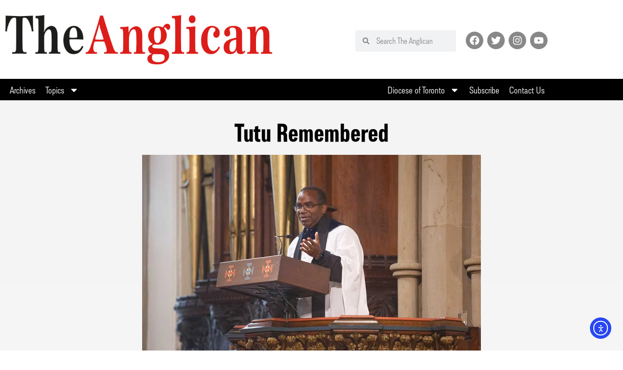

--- FILE ---
content_type: text/css
request_url: https://theanglican.ca/wp-content/uploads/elementor/css/post-9.css?ver=1767997216
body_size: 364
content:
.elementor-kit-9{--e-global-color-primary:#E22E27;--e-global-color-secondary:#000000;--e-global-color-text:#181717;--e-global-color-accent:#E22E27;--e-global-color-81e07bc:#F6F6F6;--e-global-typography-primary-font-family:"lorimer-no-2";--e-global-typography-primary-font-weight:600;--e-global-typography-secondary-font-family:"lorimer-no-2";--e-global-typography-secondary-font-weight:400;--e-global-typography-text-font-family:"urw-antiqua";--e-global-typography-text-font-weight:normal;--e-global-typography-accent-font-family:"lorimer-no-2-condensed";--e-global-typography-accent-font-weight:500;font-family:"urw-antiqua", serif;font-size:1.1em;line-height:1.6em;}.elementor-kit-9 e-page-transition{background-color:#FFBC7D;}.elementor-kit-9 a{color:var( --e-global-color-primary );}.elementor-kit-9 h1{font-family:"lorimer-no-2-condensed", serif;font-size:3em;font-weight:600;}.elementor-kit-9 h2{font-family:"lorimer-no-2-condensed", serif;font-weight:600;}.elementor-kit-9 h3{font-family:"lorimer-no-2-condensed", serif;font-weight:600;}.elementor-kit-9 h4{font-family:"lorimer-no-2-condensed", serif;}.elementor-section.elementor-section-boxed > .elementor-container{max-width:1140px;}.e-con{--container-max-width:1140px;}.elementor-widget:not(:last-child){margin-block-end:20px;}.elementor-element{--widgets-spacing:20px 20px;--widgets-spacing-row:20px;--widgets-spacing-column:20px;}{}h1.entry-title{display:var(--page-title-display);}@media(max-width:1024px){.elementor-section.elementor-section-boxed > .elementor-container{max-width:1024px;}.e-con{--container-max-width:1024px;}}@media(max-width:767px){.elementor-section.elementor-section-boxed > .elementor-container{max-width:767px;}.e-con{--container-max-width:767px;}}/* Start custom CSS */ul, ol {
    margin-bottom:1.2em;
}
.tiled-gallery-caption {
    font-family: lorimer-no-2-condensed;
}
/* Author Box */
.pp-multiple-authors-layout-boxed .multiple-authors-description {
    margin: 10px 0 -10px;
	font-size: 15px; }

.pp-multiple-authors-layout-boxed ul li {
  border: 0px solid #ffffff !important;
	background-color: #f9f9f9; }

div.pp-multiple-authors-wrapper.multiple-authors-target-shortcode.pp-multiple-authors-layout-boxed h2.widget-title { display: none; }

/* NEXT PREV */

.post-navigation__next--title {margin-left: 5px;}
.post-navigation__prev--title {margin-right: 5px;}/* End custom CSS */

--- FILE ---
content_type: text/css
request_url: https://theanglican.ca/wp-content/uploads/elementor/css/post-144.css?ver=1767997216
body_size: 1501
content:
.elementor-144 .elementor-element.elementor-element-6fe8107c{margin-top:0px;margin-bottom:0px;}.elementor-bc-flex-widget .elementor-144 .elementor-element.elementor-element-5e53e9e1.elementor-column .elementor-widget-wrap{align-items:center;}.elementor-144 .elementor-element.elementor-element-5e53e9e1.elementor-column.elementor-element[data-element_type="column"] > .elementor-widget-wrap.elementor-element-populated{align-content:center;align-items:center;}.elementor-144 .elementor-element.elementor-element-5e53e9e1 > .elementor-element-populated{margin:20px 0px 24px 0px;--e-column-margin-right:0px;--e-column-margin-left:0px;}.elementor-144 .elementor-element.elementor-element-3f1252ba{text-align:start;}.elementor-bc-flex-widget .elementor-144 .elementor-element.elementor-element-1c9d1dc0.elementor-column .elementor-widget-wrap{align-items:center;}.elementor-144 .elementor-element.elementor-element-1c9d1dc0.elementor-column.elementor-element[data-element_type="column"] > .elementor-widget-wrap.elementor-element-populated{align-content:center;align-items:center;}.elementor-144 .elementor-element.elementor-element-1c9d1dc0.elementor-column > .elementor-widget-wrap{justify-content:flex-end;}.elementor-144 .elementor-element.elementor-element-50e8bc82{width:auto;max-width:auto;}.elementor-144 .elementor-element.elementor-element-50e8bc82 > .elementor-widget-container{margin:0px 0px 0px 0px;}.elementor-144 .elementor-element.elementor-element-50e8bc82 .elementor-search-form__container{min-height:44px;}.elementor-144 .elementor-element.elementor-element-50e8bc82 .elementor-search-form__submit{min-width:44px;}body:not(.rtl) .elementor-144 .elementor-element.elementor-element-50e8bc82 .elementor-search-form__icon{padding-left:calc(44px / 3);}body.rtl .elementor-144 .elementor-element.elementor-element-50e8bc82 .elementor-search-form__icon{padding-right:calc(44px / 3);}.elementor-144 .elementor-element.elementor-element-50e8bc82 .elementor-search-form__input, .elementor-144 .elementor-element.elementor-element-50e8bc82.elementor-search-form--button-type-text .elementor-search-form__submit{padding-left:calc(44px / 3);padding-right:calc(44px / 3);}.elementor-144 .elementor-element.elementor-element-50e8bc82 .elementor-search-form__icon{--e-search-form-icon-size-minimal:14px;}.elementor-144 .elementor-element.elementor-element-50e8bc82 input[type="search"].elementor-search-form__input{font-family:"lorimer-no-2", serif;font-size:18px;font-weight:400;}.elementor-144 .elementor-element.elementor-element-50e8bc82:not(.elementor-search-form--skin-full_screen) .elementor-search-form__container{border-radius:3px;}.elementor-144 .elementor-element.elementor-element-50e8bc82.elementor-search-form--skin-full_screen input[type="search"].elementor-search-form__input{border-radius:3px;}.elementor-144 .elementor-element.elementor-element-ba96ba2 .elementor-repeater-item-299187b.elementor-social-icon{background-color:#888888;}.elementor-144 .elementor-element.elementor-element-ba96ba2 .elementor-repeater-item-6ac3c9f.elementor-social-icon{background-color:#888888;}.elementor-144 .elementor-element.elementor-element-ba96ba2 .elementor-repeater-item-74dd58a.elementor-social-icon{background-color:#888888;}.elementor-144 .elementor-element.elementor-element-ba96ba2 .elementor-repeater-item-0065583.elementor-social-icon{background-color:#888888;}.elementor-144 .elementor-element.elementor-element-ba96ba2{--grid-template-columns:repeat(0, auto);width:auto;max-width:auto;--icon-size:20px;--grid-column-gap:4px;--grid-row-gap:0px;}.elementor-144 .elementor-element.elementor-element-ba96ba2 .elementor-widget-container{text-align:right;}.elementor-144 .elementor-element.elementor-element-ba96ba2 > .elementor-widget-container{margin:0px 05px 0px 20px;}.elementor-144 .elementor-element.elementor-element-ba96ba2 .elementor-social-icon{--icon-padding:0.4em;}.elementor-144 .elementor-element.elementor-element-4c04acfa > .elementor-widget-container{margin:-5px 20px -5px 0px;}.elementor-144 .elementor-element.elementor-element-4c04acfa .elementor-menu-toggle{margin-left:auto;}.elementor-144 .elementor-element.elementor-element-4c04acfa .elementor-nav-menu .elementor-item{font-family:"proxima-nova-condensed", serif;font-size:18px;font-weight:600;}.elementor-144 .elementor-element.elementor-element-4c04acfa .elementor-nav-menu--main .elementor-item{color:#555555;fill:#555555;padding-left:10px;padding-right:10px;}.elementor-144 .elementor-element.elementor-element-4c04acfa .elementor-nav-menu--main .elementor-item:hover,
					.elementor-144 .elementor-element.elementor-element-4c04acfa .elementor-nav-menu--main .elementor-item.elementor-item-active,
					.elementor-144 .elementor-element.elementor-element-4c04acfa .elementor-nav-menu--main .elementor-item.highlighted,
					.elementor-144 .elementor-element.elementor-element-4c04acfa .elementor-nav-menu--main .elementor-item:focus{color:#FFFFFF;fill:#FFFFFF;}.elementor-144 .elementor-element.elementor-element-4c04acfa .e--pointer-framed .elementor-item:before{border-width:2px;}.elementor-144 .elementor-element.elementor-element-4c04acfa .e--pointer-framed.e--animation-draw .elementor-item:before{border-width:0 0 2px 2px;}.elementor-144 .elementor-element.elementor-element-4c04acfa .e--pointer-framed.e--animation-draw .elementor-item:after{border-width:2px 2px 0 0;}.elementor-144 .elementor-element.elementor-element-4c04acfa .e--pointer-framed.e--animation-corners .elementor-item:before{border-width:2px 0 0 2px;}.elementor-144 .elementor-element.elementor-element-4c04acfa .e--pointer-framed.e--animation-corners .elementor-item:after{border-width:0 2px 2px 0;}.elementor-144 .elementor-element.elementor-element-4c04acfa .e--pointer-underline .elementor-item:after,
					 .elementor-144 .elementor-element.elementor-element-4c04acfa .e--pointer-overline .elementor-item:before,
					 .elementor-144 .elementor-element.elementor-element-4c04acfa .e--pointer-double-line .elementor-item:before,
					 .elementor-144 .elementor-element.elementor-element-4c04acfa .e--pointer-double-line .elementor-item:after{height:2px;}.elementor-144 .elementor-element.elementor-element-4c04acfa div.elementor-menu-toggle{color:#555555;}.elementor-144 .elementor-element.elementor-element-4c04acfa div.elementor-menu-toggle svg{fill:#555555;}.elementor-144 .elementor-element.elementor-element-4c04acfa{--nav-menu-icon-size:30px;}.elementor-144 .elementor-element.elementor-element-780a6b5d:not(.elementor-motion-effects-element-type-background), .elementor-144 .elementor-element.elementor-element-780a6b5d > .elementor-motion-effects-container > .elementor-motion-effects-layer{background-color:var( --e-global-color-secondary );}.elementor-144 .elementor-element.elementor-element-780a6b5d{transition:background 0.3s, border 0.3s, border-radius 0.3s, box-shadow 0.3s;margin-top:-5px;margin-bottom:-5px;padding:0px 0px 0px 0px;}.elementor-144 .elementor-element.elementor-element-780a6b5d > .elementor-background-overlay{transition:background 0.3s, border-radius 0.3s, opacity 0.3s;}.elementor-144 .elementor-element.elementor-element-2c37a6e0:not(.elementor-motion-effects-element-type-background) > .elementor-widget-wrap, .elementor-144 .elementor-element.elementor-element-2c37a6e0 > .elementor-widget-wrap > .elementor-motion-effects-container > .elementor-motion-effects-layer{background-color:var( --e-global-color-secondary );}.elementor-bc-flex-widget .elementor-144 .elementor-element.elementor-element-2c37a6e0.elementor-column .elementor-widget-wrap{align-items:flex-start;}.elementor-144 .elementor-element.elementor-element-2c37a6e0.elementor-column.elementor-element[data-element_type="column"] > .elementor-widget-wrap.elementor-element-populated{align-content:flex-start;align-items:flex-start;}.elementor-144 .elementor-element.elementor-element-2c37a6e0 > .elementor-element-populated{transition:background 0.3s, border 0.3s, border-radius 0.3s, box-shadow 0.3s;}.elementor-144 .elementor-element.elementor-element-2c37a6e0 > .elementor-element-populated > .elementor-background-overlay{transition:background 0.3s, border-radius 0.3s, opacity 0.3s;}.elementor-144 .elementor-element.elementor-element-5b4e186e > .elementor-widget-container{margin:-10px 0px -7px 0px;}.elementor-144 .elementor-element.elementor-element-5b4e186e .elementor-nav-menu .elementor-item{font-family:"lorimer-no-2", serif;font-size:20px;font-weight:500;}.elementor-144 .elementor-element.elementor-element-5b4e186e .elementor-nav-menu--main .elementor-item{color:#FFFFFF;fill:#FFFFFF;padding-left:10px;padding-right:10px;}.elementor-144 .elementor-element.elementor-element-5b4e186e .elementor-nav-menu--main .elementor-item:hover,
					.elementor-144 .elementor-element.elementor-element-5b4e186e .elementor-nav-menu--main .elementor-item.elementor-item-active,
					.elementor-144 .elementor-element.elementor-element-5b4e186e .elementor-nav-menu--main .elementor-item.highlighted,
					.elementor-144 .elementor-element.elementor-element-5b4e186e .elementor-nav-menu--main .elementor-item:focus{color:#FFFFFF;fill:#FFFFFF;}.elementor-144 .elementor-element.elementor-element-5b4e186e .elementor-nav-menu--dropdown a, .elementor-144 .elementor-element.elementor-element-5b4e186e .elementor-menu-toggle{color:var( --e-global-color-text );fill:var( --e-global-color-text );}.elementor-144 .elementor-element.elementor-element-5b4e186e .elementor-nav-menu--dropdown a:hover,
					.elementor-144 .elementor-element.elementor-element-5b4e186e .elementor-nav-menu--dropdown a:focus,
					.elementor-144 .elementor-element.elementor-element-5b4e186e .elementor-nav-menu--dropdown a.elementor-item-active,
					.elementor-144 .elementor-element.elementor-element-5b4e186e .elementor-nav-menu--dropdown a.highlighted,
					.elementor-144 .elementor-element.elementor-element-5b4e186e .elementor-menu-toggle:hover,
					.elementor-144 .elementor-element.elementor-element-5b4e186e .elementor-menu-toggle:focus{color:var( --e-global-color-81e07bc );}.elementor-144 .elementor-element.elementor-element-5b4e186e .elementor-nav-menu--dropdown a:hover,
					.elementor-144 .elementor-element.elementor-element-5b4e186e .elementor-nav-menu--dropdown a:focus,
					.elementor-144 .elementor-element.elementor-element-5b4e186e .elementor-nav-menu--dropdown a.elementor-item-active,
					.elementor-144 .elementor-element.elementor-element-5b4e186e .elementor-nav-menu--dropdown a.highlighted{background-color:var( --e-global-color-text );}.elementor-144 .elementor-element.elementor-element-5b4e186e .elementor-nav-menu--dropdown .elementor-item, .elementor-144 .elementor-element.elementor-element-5b4e186e .elementor-nav-menu--dropdown  .elementor-sub-item{font-family:"lorimer-no-2", serif;font-size:16px;font-weight:400;}.elementor-144 .elementor-element.elementor-element-913a3cf > .elementor-widget-container{margin:-10px 0px -7px 0px;}.elementor-144 .elementor-element.elementor-element-913a3cf .elementor-nav-menu .elementor-item{font-family:"lorimer-no-2", serif;font-size:20px;font-weight:500;}.elementor-144 .elementor-element.elementor-element-913a3cf .elementor-nav-menu--main .elementor-item{color:#FFFFFF;fill:#FFFFFF;padding-left:10px;padding-right:10px;}.elementor-144 .elementor-element.elementor-element-913a3cf .elementor-nav-menu--main .elementor-item:hover,
					.elementor-144 .elementor-element.elementor-element-913a3cf .elementor-nav-menu--main .elementor-item.elementor-item-active,
					.elementor-144 .elementor-element.elementor-element-913a3cf .elementor-nav-menu--main .elementor-item.highlighted,
					.elementor-144 .elementor-element.elementor-element-913a3cf .elementor-nav-menu--main .elementor-item:focus{color:#FFFFFF;fill:#FFFFFF;}.elementor-144 .elementor-element.elementor-element-913a3cf .elementor-nav-menu--dropdown a, .elementor-144 .elementor-element.elementor-element-913a3cf .elementor-menu-toggle{color:var( --e-global-color-text );fill:var( --e-global-color-text );}.elementor-144 .elementor-element.elementor-element-913a3cf .elementor-nav-menu--dropdown a:hover,
					.elementor-144 .elementor-element.elementor-element-913a3cf .elementor-nav-menu--dropdown a:focus,
					.elementor-144 .elementor-element.elementor-element-913a3cf .elementor-nav-menu--dropdown a.elementor-item-active,
					.elementor-144 .elementor-element.elementor-element-913a3cf .elementor-nav-menu--dropdown a.highlighted,
					.elementor-144 .elementor-element.elementor-element-913a3cf .elementor-menu-toggle:hover,
					.elementor-144 .elementor-element.elementor-element-913a3cf .elementor-menu-toggle:focus{color:var( --e-global-color-81e07bc );}.elementor-144 .elementor-element.elementor-element-913a3cf .elementor-nav-menu--dropdown a:hover,
					.elementor-144 .elementor-element.elementor-element-913a3cf .elementor-nav-menu--dropdown a:focus,
					.elementor-144 .elementor-element.elementor-element-913a3cf .elementor-nav-menu--dropdown a.elementor-item-active,
					.elementor-144 .elementor-element.elementor-element-913a3cf .elementor-nav-menu--dropdown a.highlighted{background-color:var( --e-global-color-text );}.elementor-144 .elementor-element.elementor-element-913a3cf .elementor-nav-menu--dropdown .elementor-item, .elementor-144 .elementor-element.elementor-element-913a3cf .elementor-nav-menu--dropdown  .elementor-sub-item{font-family:"lorimer-no-2", serif;font-size:16px;font-weight:400;}.elementor-144 .elementor-element.elementor-element-344dc53f > .elementor-container > .elementor-column > .elementor-widget-wrap{align-content:center;align-items:center;}.elementor-144 .elementor-element.elementor-element-344dc53f{overflow:hidden;}.elementor-144 .elementor-element.elementor-element-42c188f3 > .elementor-widget-container{margin:-5px 0px -5px 0px;}.elementor-144 .elementor-element.elementor-element-42c188f3 .elementor-menu-toggle{margin:0 auto;}.elementor-144 .elementor-element.elementor-element-42c188f3 .elementor-nav-menu .elementor-item{font-family:"ff-good-headline-web-pro", serif;font-weight:600;}.elementor-144 .elementor-element.elementor-element-42c188f3 .elementor-nav-menu--main .elementor-item{color:#555555;fill:#555555;padding-left:10px;padding-right:10px;}.elementor-144 .elementor-element.elementor-element-42c188f3 .elementor-nav-menu--main .elementor-item:hover,
					.elementor-144 .elementor-element.elementor-element-42c188f3 .elementor-nav-menu--main .elementor-item.elementor-item-active,
					.elementor-144 .elementor-element.elementor-element-42c188f3 .elementor-nav-menu--main .elementor-item.highlighted,
					.elementor-144 .elementor-element.elementor-element-42c188f3 .elementor-nav-menu--main .elementor-item:focus{color:#FFFFFF;fill:#FFFFFF;}.elementor-144 .elementor-element.elementor-element-42c188f3 .e--pointer-framed .elementor-item:before{border-width:2px;}.elementor-144 .elementor-element.elementor-element-42c188f3 .e--pointer-framed.e--animation-draw .elementor-item:before{border-width:0 0 2px 2px;}.elementor-144 .elementor-element.elementor-element-42c188f3 .e--pointer-framed.e--animation-draw .elementor-item:after{border-width:2px 2px 0 0;}.elementor-144 .elementor-element.elementor-element-42c188f3 .e--pointer-framed.e--animation-corners .elementor-item:before{border-width:2px 0 0 2px;}.elementor-144 .elementor-element.elementor-element-42c188f3 .e--pointer-framed.e--animation-corners .elementor-item:after{border-width:0 2px 2px 0;}.elementor-144 .elementor-element.elementor-element-42c188f3 .e--pointer-underline .elementor-item:after,
					 .elementor-144 .elementor-element.elementor-element-42c188f3 .e--pointer-overline .elementor-item:before,
					 .elementor-144 .elementor-element.elementor-element-42c188f3 .e--pointer-double-line .elementor-item:before,
					 .elementor-144 .elementor-element.elementor-element-42c188f3 .e--pointer-double-line .elementor-item:after{height:2px;}.elementor-144 .elementor-element.elementor-element-42c188f3 div.elementor-menu-toggle{color:#555555;}.elementor-144 .elementor-element.elementor-element-42c188f3 div.elementor-menu-toggle svg{fill:#555555;}.elementor-theme-builder-content-area{height:400px;}.elementor-location-header:before, .elementor-location-footer:before{content:"";display:table;clear:both;}@media(min-width:768px){.elementor-144 .elementor-element.elementor-element-2c37a6e0{width:52.401%;}.elementor-144 .elementor-element.elementor-element-40060002{width:47.553%;}}@media(max-width:1024px){.elementor-144 .elementor-element.elementor-element-4c04acfa > .elementor-widget-container{margin:18px 20px 0px 0px;}.elementor-144 .elementor-element.elementor-element-4c04acfa .elementor-nav-menu .elementor-item{font-size:18px;line-height:1.05em;}}@media(max-width:767px){.elementor-144 .elementor-element.elementor-element-6fe8107c{margin-top:0px;margin-bottom:-20px;padding:0px 0px 0px 0px;}.elementor-144 .elementor-element.elementor-element-50e8bc82 > .elementor-widget-container{margin:-5px 0px -20px 0px;}.elementor-144 .elementor-element.elementor-element-ba96ba2 .elementor-widget-container{text-align:center;}.elementor-144 .elementor-element.elementor-element-ba96ba2 > .elementor-widget-container{margin:0px 0px 20px 0px;}.elementor-144 .elementor-element.elementor-element-4c04acfa > .elementor-widget-container{margin:-12px 0px 5px 0px;}.elementor-144 .elementor-element.elementor-element-4c04acfa .elementor-nav-menu .elementor-item{font-size:30px;line-height:1.1em;}.elementor-144 .elementor-element.elementor-element-4c04acfa{--nav-menu-icon-size:32px;}.elementor-144 .elementor-element.elementor-element-4c04acfa .elementor-menu-toggle{border-width:0px;}.elementor-144 .elementor-element.elementor-element-7d4c3ffd{margin-top:-30px;margin-bottom:0px;}.elementor-144 .elementor-element.elementor-element-42c188f3 > .elementor-widget-container{margin:0px 0px 0px 0px;}.elementor-144 .elementor-element.elementor-element-42c188f3 .elementor-nav-menu .elementor-item{font-size:24px;line-height:1.1em;}.elementor-144 .elementor-element.elementor-element-42c188f3{--nav-menu-icon-size:32px;}.elementor-144 .elementor-element.elementor-element-42c188f3 .elementor-menu-toggle{border-width:0px;}}

--- FILE ---
content_type: text/css
request_url: https://theanglican.ca/wp-content/uploads/elementor/css/post-151.css?ver=1767997216
body_size: 1158
content:
.elementor-151 .elementor-element.elementor-element-2525b10c:not(.elementor-motion-effects-element-type-background), .elementor-151 .elementor-element.elementor-element-2525b10c > .elementor-motion-effects-container > .elementor-motion-effects-layer{background-color:#DDDDDD;}.elementor-151 .elementor-element.elementor-element-2525b10c{border-style:solid;border-width:3px 0px 0px 0px;border-color:var( --e-global-color-secondary );transition:background 0.3s, border 0.3s, border-radius 0.3s, box-shadow 0.3s;padding:34px 0px 026px 0px;}.elementor-151 .elementor-element.elementor-element-2525b10c > .elementor-background-overlay{transition:background 0.3s, border-radius 0.3s, opacity 0.3s;}.elementor-bc-flex-widget .elementor-151 .elementor-element.elementor-element-2e4cb983.elementor-column .elementor-widget-wrap{align-items:center;}.elementor-151 .elementor-element.elementor-element-2e4cb983.elementor-column.elementor-element[data-element_type="column"] > .elementor-widget-wrap.elementor-element-populated{align-content:center;align-items:center;}.elementor-151 .elementor-element.elementor-element-2e4cb983 > .elementor-widget-wrap > .elementor-widget:not(.elementor-widget__width-auto):not(.elementor-widget__width-initial):not(:last-child):not(.elementor-absolute){margin-block-end:0px;}.elementor-151 .elementor-element.elementor-element-7bddcab9 > .elementor-widget-container{margin:15px 0px 0px 0px;}.elementor-151 .elementor-element.elementor-element-7bddcab9 .elementor-search-form__container{min-height:44px;}.elementor-151 .elementor-element.elementor-element-7bddcab9 .elementor-search-form__submit{min-width:44px;}body:not(.rtl) .elementor-151 .elementor-element.elementor-element-7bddcab9 .elementor-search-form__icon{padding-left:calc(44px / 3);}body.rtl .elementor-151 .elementor-element.elementor-element-7bddcab9 .elementor-search-form__icon{padding-right:calc(44px / 3);}.elementor-151 .elementor-element.elementor-element-7bddcab9 .elementor-search-form__input, .elementor-151 .elementor-element.elementor-element-7bddcab9.elementor-search-form--button-type-text .elementor-search-form__submit{padding-left:calc(44px / 3);padding-right:calc(44px / 3);}.elementor-151 .elementor-element.elementor-element-7bddcab9 input[type="search"].elementor-search-form__input{font-family:"Inter", serif;font-size:18px;font-weight:400;}.elementor-151 .elementor-element.elementor-element-7bddcab9:not(.elementor-search-form--skin-full_screen) .elementor-search-form__container{border-radius:3px;}.elementor-151 .elementor-element.elementor-element-7bddcab9.elementor-search-form--skin-full_screen input[type="search"].elementor-search-form__input{border-radius:3px;}.elementor-151 .elementor-element.elementor-element-3159354{margin-top:0px;margin-bottom:0px;padding:0px 0px 0px 0px;}.elementor-bc-flex-widget .elementor-151 .elementor-element.elementor-element-34c4bbb7.elementor-column .elementor-widget-wrap{align-items:center;}.elementor-151 .elementor-element.elementor-element-34c4bbb7.elementor-column.elementor-element[data-element_type="column"] > .elementor-widget-wrap.elementor-element-populated{align-content:center;align-items:center;}.elementor-151 .elementor-element.elementor-element-34c4bbb7 > .elementor-element-populated{margin:0px 0px 0px 0px;--e-column-margin-right:0px;--e-column-margin-left:0px;padding:0px 0px 0px 0px;}.elementor-bc-flex-widget .elementor-151 .elementor-element.elementor-element-74b40735.elementor-column .elementor-widget-wrap{align-items:center;}.elementor-151 .elementor-element.elementor-element-74b40735.elementor-column.elementor-element[data-element_type="column"] > .elementor-widget-wrap.elementor-element-populated{align-content:center;align-items:center;}.elementor-151 .elementor-element.elementor-element-74b40735.elementor-column > .elementor-widget-wrap{justify-content:flex-end;}.elementor-151 .elementor-element.elementor-element-74b40735 > .elementor-element-populated{margin:0px 0px 0px 35px;--e-column-margin-right:0px;--e-column-margin-left:35px;padding:0px 0px 0px 0px;}.elementor-151 .elementor-element.elementor-element-5ab6dfa2 > .elementor-widget-container{margin:010px 0px 0px 0px;}.elementor-151 .elementor-element.elementor-element-318c6a74:not(.elementor-motion-effects-element-type-background), .elementor-151 .elementor-element.elementor-element-318c6a74 > .elementor-motion-effects-container > .elementor-motion-effects-layer{background-color:#3C3C3C;}.elementor-151 .elementor-element.elementor-element-318c6a74{transition:background 0.3s, border 0.3s, border-radius 0.3s, box-shadow 0.3s;padding:34px 0px 34px 0px;}.elementor-151 .elementor-element.elementor-element-318c6a74 > .elementor-background-overlay{transition:background 0.3s, border-radius 0.3s, opacity 0.3s;}.elementor-bc-flex-widget .elementor-151 .elementor-element.elementor-element-76afa687.elementor-column .elementor-widget-wrap{align-items:flex-start;}.elementor-151 .elementor-element.elementor-element-76afa687.elementor-column.elementor-element[data-element_type="column"] > .elementor-widget-wrap.elementor-element-populated{align-content:flex-start;align-items:flex-start;}.elementor-151 .elementor-element.elementor-element-76afa687.elementor-column > .elementor-widget-wrap{justify-content:flex-start;}.elementor-151 .elementor-element.elementor-element-76afa687 > .elementor-widget-wrap > .elementor-widget:not(.elementor-widget__width-auto):not(.elementor-widget__width-initial):not(:last-child):not(.elementor-absolute){margin-block-end:0px;}.elementor-151 .elementor-element.elementor-element-76afa687 > .elementor-element-populated{margin:0px 0px 0px 0px;--e-column-margin-right:0px;--e-column-margin-left:0px;padding:0px 0px 0px 0px;}.elementor-151 .elementor-element.elementor-element-1836a8de > .elementor-element-populated{padding:0px 0px 015px 0px;}.elementor-151 .elementor-element.elementor-element-7197e8ac{text-align:start;}.elementor-151 .elementor-element.elementor-element-bacdcbf{margin-top:0px;margin-bottom:0px;padding:0px 0px 0px 0px;}.elementor-151 .elementor-element.elementor-element-6bfe98e5 > .elementor-widget-wrap > .elementor-widget:not(.elementor-widget__width-auto):not(.elementor-widget__width-initial):not(:last-child):not(.elementor-absolute){margin-block-end:0px;}.elementor-151 .elementor-element.elementor-element-6bfe98e5 > .elementor-element-populated{padding:0px 0px 0px 0px;}.elementor-151 .elementor-element.elementor-element-1b6f0856{font-family:"Inter", serif;font-size:12px;font-weight:400;color:#DBDBDD;}.elementor-151 .elementor-element.elementor-element-4ad46ce1.elementor-column > .elementor-widget-wrap{justify-content:flex-end;}.elementor-151 .elementor-element.elementor-element-4ad46ce1 > .elementor-element-populated{padding:0px 0px 0px 0px;}.elementor-151 .elementor-element.elementor-element-32becc32{width:auto;max-width:auto;align-self:flex-start;--e-nav-menu-horizontal-menu-item-margin:calc( 15px / 2 );}.elementor-151 .elementor-element.elementor-element-32becc32 > .elementor-widget-container{margin:0px 0px 0px 0px;padding:0px 0px 0px 15px;}.elementor-151 .elementor-element.elementor-element-32becc32 .elementor-nav-menu .elementor-item{font-family:"Inter", serif;font-size:12px;font-weight:400;}.elementor-151 .elementor-element.elementor-element-32becc32 .elementor-nav-menu--main .elementor-item{padding-left:0px;padding-right:0px;padding-top:0px;padding-bottom:0px;}.elementor-151 .elementor-element.elementor-element-32becc32 .elementor-nav-menu--main:not(.elementor-nav-menu--layout-horizontal) .elementor-nav-menu > li:not(:last-child){margin-bottom:15px;}.elementor-theme-builder-content-area{height:400px;}.elementor-location-header:before, .elementor-location-footer:before{content:"";display:table;clear:both;}@media(min-width:768px){.elementor-151 .elementor-element.elementor-element-34c4bbb7{width:32.542%;}.elementor-151 .elementor-element.elementor-element-74b40735{width:67.458%;}.elementor-151 .elementor-element.elementor-element-6bfe98e5{width:50%;}.elementor-151 .elementor-element.elementor-element-4ad46ce1{width:50%;}}@media(max-width:1024px){.elementor-151 .elementor-element.elementor-element-7bddcab9 > .elementor-widget-container{margin:0px 20px 30px 20px;}.elementor-151 .elementor-element.elementor-element-5ab6dfa2 > .elementor-widget-container{margin:0px 0px 0px 20px;}.elementor-151 .elementor-element.elementor-element-7197e8ac{text-align:center;}.elementor-151 .elementor-element.elementor-element-6bfe98e5.elementor-column > .elementor-widget-wrap{justify-content:center;}.elementor-151 .elementor-element.elementor-element-1b6f0856{text-align:center;}.elementor-151 .elementor-element.elementor-element-4ad46ce1.elementor-column > .elementor-widget-wrap{justify-content:center;}}@media(max-width:767px){.elementor-151 .elementor-element.elementor-element-7bddcab9 > .elementor-widget-container{margin:-5px 10px 30px 10px;}.elementor-151 .elementor-element.elementor-element-74b40735 > .elementor-element-populated{margin:0px 0px 0px 0px;--e-column-margin-right:0px;--e-column-margin-left:0px;}.elementor-151 .elementor-element.elementor-element-5ab6dfa2 > .elementor-widget-container{margin:0px 20px 0px 20px;}.elementor-151 .elementor-element.elementor-element-5ab6dfa2{text-align:center;}.elementor-151 .elementor-element.elementor-element-32becc32 > .elementor-widget-container{padding:15px 0px 0px 0px;}}/* Start custom CSS for section, class: .elementor-element-2525b10c */.anclink a:link {text-decoration: underline;}
.anclink a:hover {text-decoration: none;}/* End custom CSS */
/* Start custom CSS for section, class: .elementor-element-318c6a74 */.anclink a:link {
    text-decoration: underline;
    color: #DBDBDB}
.anclink a:hover {
    text-decoration: none;
    color: #DBDBDB;         
}
.anclink a:visited {
    text-decoration: underline;
    color: #DBDBDB;
}/* End custom CSS */

--- FILE ---
content_type: text/css
request_url: https://theanglican.ca/wp-content/uploads/elementor/css/post-82.css?ver=1767997216
body_size: 1442
content:
.elementor-82 .elementor-element.elementor-element-62c82618:not(.elementor-motion-effects-element-type-background), .elementor-82 .elementor-element.elementor-element-62c82618 > .elementor-motion-effects-container > .elementor-motion-effects-layer{background-color:#F4F4F4;}.elementor-82 .elementor-element.elementor-element-62c82618{transition:background 0.3s, border 0.3s, border-radius 0.3s, box-shadow 0.3s;margin-top:0px;margin-bottom:0px;padding:30px 0px 0px 0px;}.elementor-82 .elementor-element.elementor-element-62c82618 > .elementor-background-overlay{transition:background 0.3s, border-radius 0.3s, opacity 0.3s;}.elementor-82 .elementor-element.elementor-element-e9bf15b > .elementor-widget-container{margin:0px 0px 0px 0px;padding:0% 8% 0% 8%;}.elementor-82 .elementor-element.elementor-element-e9bf15b{text-align:center;}.elementor-82 .elementor-element.elementor-element-e9bf15b .elementor-heading-title{color:var( --e-global-color-secondary );}.elementor-82 .elementor-element.elementor-element-68bbcad5:not(.elementor-motion-effects-element-type-background), .elementor-82 .elementor-element.elementor-element-68bbcad5 > .elementor-motion-effects-container > .elementor-motion-effects-layer{background-color:transparent;background-image:linear-gradient(180deg, #F4F4F4 0%, #FFFFFF 100%);}.elementor-82 .elementor-element.elementor-element-68bbcad5{transition:background 0.3s, border 0.3s, border-radius 0.3s, box-shadow 0.3s;margin-top:0%;margin-bottom:0%;padding:0% 22% 0% 22%;}.elementor-82 .elementor-element.elementor-element-68bbcad5 > .elementor-background-overlay{transition:background 0.3s, border-radius 0.3s, opacity 0.3s;}.elementor-82 .elementor-element.elementor-element-65ad16f0 > .elementor-widget-container{margin:0px 0px -10px 0px;}.elementor-82 .elementor-element.elementor-element-65ad16f0{text-align:center;}.elementor-82 .elementor-element.elementor-element-65ad16f0 .widget-image-caption{text-align:start;font-family:"lorimer-no-2-condensed", serif;font-size:14px;font-weight:600;font-style:normal;}.elementor-82 .elementor-element.elementor-element-7770e3c1 > .elementor-widget-container{margin:0% 0% -10% 60%;}.elementor-82 .elementor-element.elementor-element-7770e3c1{z-index:10;--grid-side-margin:10px;--grid-column-gap:10px;--grid-row-gap:10px;--grid-bottom-margin:10px;--e-share-buttons-primary-color:#999999;}.elementor-82 .elementor-element.elementor-element-7770e3c1 .elementor-share-btn{font-size:calc(0.75px * 10);}.elementor-82 .elementor-element.elementor-element-7770e3c1 .elementor-share-btn__icon{--e-share-buttons-icon-size:2.7em;}.elementor-bc-flex-widget .elementor-82 .elementor-element.elementor-element-754c9f54.elementor-column .elementor-widget-wrap{align-items:center;}.elementor-82 .elementor-element.elementor-element-754c9f54.elementor-column.elementor-element[data-element_type="column"] > .elementor-widget-wrap.elementor-element-populated{align-content:center;align-items:center;}.elementor-82 .elementor-element.elementor-element-754c9f54 > .elementor-widget-wrap > .elementor-widget:not(.elementor-widget__width-auto):not(.elementor-widget__width-initial):not(:last-child):not(.elementor-absolute){margin-block-end:0px;}.elementor-82 .elementor-element.elementor-element-754c9f54 > .elementor-element-populated{margin:-4% 030% 0% 0%;--e-column-margin-right:030%;--e-column-margin-left:0%;padding:0px 0px 0px 0px;}.elementor-82 .elementor-element.elementor-element-ca61827{width:auto;max-width:auto;}.elementor-82 .elementor-element.elementor-element-ca61827 .elementor-heading-title{font-family:"lorimer-no-2", serif;font-size:12px;font-weight:400;text-transform:uppercase;}.elementor-82 .elementor-element.elementor-element-150feaf{width:auto;max-width:auto;}.elementor-82 .elementor-element.elementor-element-150feaf .elementor-heading-title{font-family:"lorimer-no-2", serif;font-size:12px;font-weight:400;text-transform:uppercase;}.elementor-82 .elementor-element.elementor-element-3619bf8{margin-top:-4px;margin-bottom:0px;}.elementor-bc-flex-widget .elementor-82 .elementor-element.elementor-element-f08ca04.elementor-column .elementor-widget-wrap{align-items:center;}.elementor-82 .elementor-element.elementor-element-f08ca04.elementor-column.elementor-element[data-element_type="column"] > .elementor-widget-wrap.elementor-element-populated{align-content:center;align-items:center;}.elementor-82 .elementor-element.elementor-element-f08ca04 > .elementor-widget-wrap > .elementor-widget:not(.elementor-widget__width-auto):not(.elementor-widget__width-initial):not(:last-child):not(.elementor-absolute){margin-block-end:0px;}.elementor-82 .elementor-element.elementor-element-f08ca04 > .elementor-element-populated{padding:0px 0px 0px 0px;}.elementor-82 .elementor-element.elementor-element-e4fe7dd{width:auto;max-width:auto;}.elementor-82 .elementor-element.elementor-element-e4fe7dd > .elementor-widget-container{margin:-2px 0px 2px 0px;padding:0px 0px 0px 0px;}.elementor-82 .elementor-element.elementor-element-e4fe7dd .elementor-heading-title{font-family:"lorimer-no-2", serif;font-size:12px;font-weight:300;text-transform:uppercase;color:var( --e-global-color-text );}.elementor-82 .elementor-element.elementor-element-1829bc3{width:auto;max-width:auto;}.elementor-82 .elementor-element.elementor-element-1829bc3 > .elementor-widget-container{margin:-2px 0px 2px 0px;padding:0px 0px 0px 0px;}.elementor-82 .elementor-element.elementor-element-1829bc3 .elementor-heading-title{font-family:"lorimer-no-2", serif;font-size:12px;font-weight:400;text-transform:uppercase;color:var( --e-global-color-text );}.elementor-82 .elementor-element.elementor-element-d96c4a4 > .elementor-widget-container{margin:1px 0px 0px 0px;padding:0px 0px 0px 0px;}.elementor-82 .elementor-element.elementor-element-d96c4a4 .elementor-icon-list-items:not(.elementor-inline-items) .elementor-icon-list-item:not(:last-child){padding-bottom:calc(0px/2);}.elementor-82 .elementor-element.elementor-element-d96c4a4 .elementor-icon-list-items:not(.elementor-inline-items) .elementor-icon-list-item:not(:first-child){margin-top:calc(0px/2);}.elementor-82 .elementor-element.elementor-element-d96c4a4 .elementor-icon-list-items.elementor-inline-items .elementor-icon-list-item{margin-right:calc(0px/2);margin-left:calc(0px/2);}.elementor-82 .elementor-element.elementor-element-d96c4a4 .elementor-icon-list-items.elementor-inline-items{margin-right:calc(-0px/2);margin-left:calc(-0px/2);}body.rtl .elementor-82 .elementor-element.elementor-element-d96c4a4 .elementor-icon-list-items.elementor-inline-items .elementor-icon-list-item:after{left:calc(-0px/2);}body:not(.rtl) .elementor-82 .elementor-element.elementor-element-d96c4a4 .elementor-icon-list-items.elementor-inline-items .elementor-icon-list-item:after{right:calc(-0px/2);}.elementor-82 .elementor-element.elementor-element-d96c4a4 .elementor-icon-list-icon i{color:#999999;font-size:16px;}.elementor-82 .elementor-element.elementor-element-d96c4a4 .elementor-icon-list-icon svg{fill:#999999;--e-icon-list-icon-size:16px;}.elementor-82 .elementor-element.elementor-element-d96c4a4 .elementor-icon-list-icon{width:16px;}body:not(.rtl) .elementor-82 .elementor-element.elementor-element-d96c4a4 .elementor-icon-list-text{padding-left:0px;}body.rtl .elementor-82 .elementor-element.elementor-element-d96c4a4 .elementor-icon-list-text{padding-right:0px;}.elementor-82 .elementor-element.elementor-element-d96c4a4 .elementor-icon-list-item{font-family:"lorimer-no-2", serif;font-size:12px;font-weight:400;text-transform:uppercase;line-height:1.4em;}.elementor-82 .elementor-element.elementor-element-82075cd > .elementor-widget-container{margin:5px 0px -9px 0px;}.elementor-82 .elementor-element.elementor-element-82075cd .elementor-heading-title{color:#181717;}.elementor-82 .elementor-element.elementor-element-51d723f3 > .elementor-widget-container{margin:20px 0px 0px 0px;}.elementor-82 .elementor-element.elementor-element-51d723f3{color:var( --e-global-color-text );}.elementor-82 .elementor-element.elementor-element-4f17612 span.post-navigation__prev--label, .elementor-82 .elementor-element.elementor-element-4f17612 span.post-navigation__next--label{font-size:11px;text-transform:uppercase;}.elementor-82 .elementor-element.elementor-element-4f17612 span.post-navigation__prev--title, .elementor-82 .elementor-element.elementor-element-4f17612 span.post-navigation__next--title{font-family:"lorimer-no-2", serif;font-size:15px;font-weight:400;}.elementor-82 .elementor-element.elementor-element-606328d3{--divider-border-style:slashes;--divider-color:#000;--divider-border-width:1px;--divider-pattern-height:8px;--divider-pattern-size:10px;}.elementor-82 .elementor-element.elementor-element-606328d3 .elementor-divider-separator{width:100%;}.elementor-82 .elementor-element.elementor-element-606328d3 .elementor-divider{padding-block-start:2px;padding-block-end:2px;}.elementor-82 .elementor-element.elementor-element-273b8aaf > .elementor-widget-container{margin:0px 0px 20px 0px;}.elementor-82 .elementor-element.elementor-element-273b8aaf{text-align:center;}.elementor-82 .elementor-element.elementor-element-273b8aaf .elementor-heading-title{font-family:"lorimer-no-2", serif;font-size:34px;font-weight:600;color:#3C3C3C;}.elementor-82 .elementor-element.elementor-element-309bf67d > .elementor-widget-container{margin:-20px 0px 0px 0px;}.elementor-82 .elementor-element.elementor-element-309bf67d .uael-listing__terms-link:not(:last-child):after{content:"|";margin:0 0.4em;}.elementor-82 .elementor-element.elementor-element-309bf67d .uael-post-grid .uael-post-wrapper{padding-right:calc( 20px/2 );padding-left:calc( 20px/2 );margin-bottom:20px;}.elementor-82 .elementor-element.elementor-element-309bf67d .uael-post-grid .uael-post-grid__inner{margin-left:calc( -20px/2 );margin-right:calc( -20px/2 );}.elementor-82 .elementor-element.elementor-element-309bf67d .uael-post__bg-wrap{background-color:#f6f6f6;}.elementor-82 .elementor-element.elementor-element-309bf67d .uael-post__content-wrap{padding:30px 30px 30px 30px;}.elementor-82 .elementor-element.elementor-element-309bf67d .uael-post__title{font-family:"lorimer-no-2", serif;font-size:26px;font-weight:600;font-style:normal;margin-bottom:15px;}.elementor-82 .elementor-element.elementor-element-309bf67d .uael-post__meta-data{color:#666666;margin-bottom:0px;}.elementor-82 .elementor-element.elementor-element-309bf67d .uael-post__meta-data svg{fill:#666666;}.elementor-82 .elementor-element.elementor-element-309bf67d .uael-post__meta-data span{font-family:"lorimer-no-2", serif;font-weight:400;margin-right:10px;}.elementor-82 .elementor-element.elementor-element-309bf67d .uael-post__meta-data span:last-child, .elementor-82 .elementor-element.elementor-element-309bf67d .uael-post__meta-data span.uael-listing__terms-link{margin-right:0;}.elementor-82 .elementor-element.elementor-element-309bf67d .uael-post__terms{padding:5px 10px 5px 10px;background-color:#e4e4e4;font-family:"lorimer-no-2", serif;font-size:14px;font-weight:400;text-transform:uppercase;}.elementor-82 .elementor-element.elementor-element-309bf67d .uael-post__terms-wrap{margin-bottom:20px;}@media(max-width:1024px){ .elementor-82 .elementor-element.elementor-element-7770e3c1{--grid-side-margin:10px;--grid-column-gap:10px;--grid-row-gap:10px;--grid-bottom-margin:10px;}}@media(max-width:767px){.elementor-82 .elementor-element.elementor-element-e9bf15b > .elementor-widget-container{margin:0px 0px 0px 0px;padding:0px 5px 5px 5px;}.elementor-82 .elementor-element.elementor-element-68bbcad5{padding:0px 15px 0px 15px;}.elementor-82 .elementor-element.elementor-element-7770e3c1 > .elementor-widget-container{padding:0px 20px 0px 0px;} .elementor-82 .elementor-element.elementor-element-7770e3c1{--grid-side-margin:10px;--grid-column-gap:10px;--grid-row-gap:10px;--grid-bottom-margin:10px;}}/* Start custom CSS for theme-post-content, class: .elementor-element-51d723f3 */blockquote {margin-bottom:20px; margin-left:30px; font-style: italic;}/* End custom CSS */
/* Start custom CSS */.elementor-element-e9269c9 a:hover {text-decoration: underline;}
.elementor-element-15ec76b  a:hover {text-decoration: underline;}/* End custom CSS */